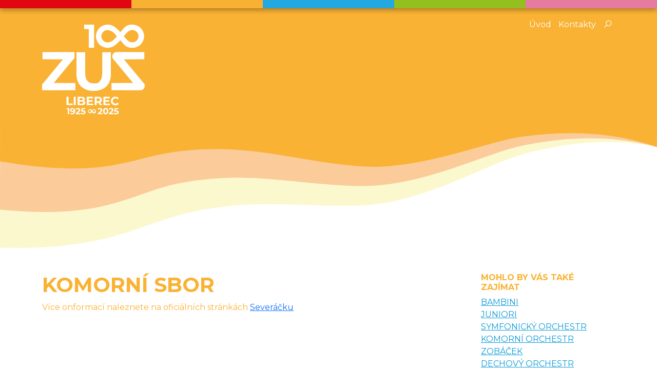

--- FILE ---
content_type: text/html; charset=UTF-8
request_url: http://www.zusliberec.cz/komorni-sbor-stranka-43.html
body_size: 3638
content:
<!doctype html>
<html lang="cs">
	<head>
		<meta charset="utf-8">
		<meta name="viewport" content="width=device-width, initial-scale=1, viewport-fit=cover">
		<link rel="preconnect" href="https://fonts.gstatic.com">
		<link href="https://fonts.googleapis.com/css2?family=Montserrat:wght@400;700&display=swap" rel="stylesheet">
		<link href="css/bootstrap.min.css" rel="stylesheet">
		<link href="css/styles.css?ver=2618010745" rel="stylesheet">
		<link href="css/magnific-popup.css" rel="stylesheet">
		<title>KOMORNÍ SBOR | Základní umělecká škola v Liberci</title>
		<link rel="apple-touch-icon" sizes="180x180" href="apple-touch-icon.png">
		<link rel="icon" type="image/png" sizes="32x32" href="favicon-32x32.png">
		<link rel="icon" type="image/png" sizes="16x16" href="favicon-16x16.png">
		<link rel="manifest" href="site.webmanifest">
		<link rel="mask-icon" href="safari-pinned-tab.svg" color="#5bbad5">
		<meta name="msapplication-TileColor" content="#b91d47">
		<meta name="theme-color" content="#ffffff">
	</head>    <body class="yellow">        
        <header>
            <div class="top-banner">
                <span></span>
                <span></span>
                <span></span>
                <span></span>
                <span></span>
            </div>
            <div class="container pt-3">
							<style>
	.mrk {
        animation: firstAnimation 5s infinite;
    }
	@keyframes firstAnimation {
		0% {
			opacity: 1;
			transform: scaleY(1);
		}
		90% {
			opacity: 1;
			transform: scaleY(1);
		}
		100% {
			opacity: 0;
			transform: scaleY(0.1);
		}
  }
</style>
<div class="d-flex align-items-start justify-content-between">
	<a href="./">				
				<img src="img/logo-zus-100.svg" style="width:200px;margin-top:1rem;" alt="ZUŠ Liberec">
	</a>
	<nav class="nav-main">
		<svg xmlns="http://www.w3.org/2000/svg" viewBox="0 0 32 32" class="hamburger"><path d="M 4 7 L 4 9 L 28 9 L 28 7 Z M 4 15 L 4 17 L 28 17 L 28 15 Z M 4 23 L 4 25 L 28 25 L 28 23 Z"/></svg>
		<div class="top-menu">
			<a href="./" class="">Úvod</a>
			<a href="kontaktni-udaje-stranka-52.html">Kontakty</a>
			<form method="post" action="hledat.html" id="form-hledat" style="display: none;">
				<div class="d-flex">
					<input type="text" name="hledat" class="form-control form-control-sm ms-2" id="hledat" placeholder="Zadejte hledaný výraz ...">
					<button class="btn btn-red" type="submit">Hledat</button>
				</div>			
			</form>
			<a href="#" id="link-hledat"><svg xmlns="http://www.w3.org/2000/svg" viewBox="0 0 32 32"><path d="M 19 3 C 13.488281 3 9 7.488281 9 13 C 9 15.394531 9.839844 17.589844 11.25 19.3125 L 3.28125 27.28125 L 4.71875 28.71875 L 12.6875 20.75 C 14.410156 22.160156 16.605469 23 19 23 C 24.511719 23 29 18.511719 29 13 C 29 7.488281 24.511719 3 19 3 Z M 19 5 C 23.429688 5 27 8.570313 27 13 C 27 17.429688 23.429688 21 19 21 C 14.570313 21 11 17.429688 11 13 C 11 8.570313 14.570313 5 19 5 Z"/></svg></a>                        
		</div>
	</nav>
</div>            </div>

        </header>
        
        <span class="fix-safari"></span>

        <main class="container pb-5 pt-5">
					
					<div class="row">
						<div class="col-md-8 mb-5">
							<h1>KOMORNÍ SBOR</h1>

							<div>
								<p><font color="#f9b233" style="box-sizing: border-box;">V&iacute;ce onformac&iacute; naleznete na ofici&aacute;ln&iacute;ch str&aacute;nk&aacute;ch</font><font color="#212529" style="box-sizing: border-box;">&nbsp;<a href="https://severacek.cz/" style="box-sizing: border-box; color: rgb(13, 110, 253);">Sever&aacute;čku</a></font></p>
							</div>							
													</div>
						<div class="col-md-3 offset-md-1">							
							<h3 class="h3-stranka-right text-uppercase">Mohlo by Vás také zajímat</h3>
<ul class="list-unstyled">
<li><a href="bambini-stranka-30.html" class="link-normal">BAMBINI</a></li><li><a href="juniori-stranka-31.html" class="link-normal">JUNIORI</a></li><li><a href="symfonicky-orchestr-stranka-32.html" class="link-normal">SYMFONICKÝ ORCHESTR</a></li><li><a href="komorni-orchestr-stranka-33.html" class="link-normal">KOMORNÍ ORCHESTR</a></li><li><a href="zobacek-stranka-34.html" class="link-normal">ZOBÁČEK</a></li><li><a href="dechovy-orchestr-stranka-35.html" class="link-normal">DECHOVÝ ORCHESTR</a></li><li><a href="jazzova-pripravka-stranka-36.html" class="link-normal">JAZZOVÁ PŘÍPRAVKA</a></li><li><a href="big-band-stranka-37.html" class="link-normal">BIG BAND</a></li><li><a href="broucci-i-stranka-39.html" class="link-normal">BROUČCI I.</a></li><li><a href="broucci-ii-stranka-40.html" class="link-normal">BROUČCI II.</a></li><li><a href="plaminek-stranka-41.html" class="link-normal">PLAMÍNEK</a></li><li><a href="severacek-koncertni-sbor-stranka-42.html" class="link-normal">SEVERÁČEK - koncertní sbor</a></li><li><a href="dechova-pripravka-stranka-69.html" class="link-normal">DECHOVÁ PŘÍPRAVKA</a></li></ul>
						</div>
					</div>
            
					<img src="img/tradice.svg" class="tradice" alt="Tradice Kvalita Porozumění">
            
        </main>
				
				<footer>
	<div class="container pt-5 pb-5">
		<div class="row">
			<div class="col-md-3">
				<h3>Škola</h3>
				<ul class="list-unstyled">
					<li><a href="o-skole-stranka-2.html">O ŠKOLE</a></li><li><a href="vedeni-skoly-stranka-4.html">VEDENÍ ŠKOLY</a></li><li><a href="zrizovatel-stranka-5.html">ZŘIZOVATEL</a></li><li><a href="gdpr-whistleblowing-stranka-6.html">GDPR + WHISTLEBLOWING</a></li><li><a href="chrastava-detasovane-pracoviste-stranka-61.html">CHRASTAVA - detašované pracoviště</a></li><li><a href="akademie-55-stranka-78.html">AKADEMIE 55+</a></li>				</ul>

				<h3>Učitelé</h3>
				<ul class="list-unstyled">
					<li><a href="seznam-ucitelu-stranka-7.html">SEZNAM UČITELŮ</a></li><li><a href="rozvrhy-ucitelu-2025-2026-stranka-8.html">ROZVRHY UČITELŮ 2025/2026</a></li><li><a href="rozvrhy-vytvarneho-oboru-stranka-57.html">ROZVRHY VÝTVARNÉHO OBORU</a></li><li><a href="rozvrhy-literarne-dramatickeho-oboru-stranka-58.html">ROZVRHY LITERÁRNĚ DRAMATICKÉHO OBORU</a></li><li><a href="rozvrhy-tanecniho-oboru-stranka-59.html">ROZVRHY TANEČNÍHO OBORU</a></li><li><a href="rozvrhy-souboru-sboru-a-nauk-stranka-60.html">ROZVRHY SOUBORŮ, SBORŮ A NAUK</a></li>				</ul>

				<h3>Dokumenty</h3>
				<ul class="list-unstyled">
					<li><a href="sablony-zus-i-stranka-10.html">ŠABLONY ZUŠ I</a></li><li><a href="informace-pro-verejnost-stranka-11.html">INFORMACE PRO VEŘEJNOST</a></li><li><a href="skolni-rad-stranka-12.html">ŠKOLNÍ ŘÁD</a></li><li><a href="organizacni-rad-stranka-13.html">ORGANIZAČNÍ ŘÁD</a></li><li><a href="zrizovaci-listina-stranka-14.html">ZŘIZOVACÍ LISTINA</a></li><li><a href="skolni-vzdelavaci-program-stranka-15.html">ŠKOLNÍ VZDĚLÁVACÍ PROGRAM</a></li><li><a href="vyrocni-zprava-stranka-16.html">VÝROČNÍ ZPRÁVA</a></li><li><a href="ucetni-zaverky-stranka-17.html">ÚČETNÍ ZÁVĚRKY</a></li><li><a href="organizace-skolniho-roku-stranka-19.html">ORGANIZACE ŠKOLNÍHO ROKU</a></li><li><a href="rada-skoly-stranka-79.html">RADA ŠKOLY </a></li>				</ul>
			</div>
			<div class="col-md-3">
				<h3>Pro rodiče</h3>
				<ul class="list-unstyled">
					<li><a href="tiskopisy-stranka-18.html">TISKOPISY</a></li><li><a href="zakovska-knizka-stranka-20.html">ŽÁKOVSKÁ KNÍŽKA</a></li><li><a href="uplata-za-vzdelavani-skolne-stranka-22.html">ÚPLATA ZA VZDĚLÁVÁNÍ (ŠKOLNÉ)</a></li><li><a href="zapis-zaku-stranka-23.html">ZÁPIS ŽÁKŮ</a></li><li><a href="dopravni-situace-stranka-66.html">DOPRAVNÍ SITUACE</a></li><li><a href="den-otevrenych-dveri-stranka-75.html">DEN OTEVŘENÝCH DVEŘÍ</a></li><li><a href="zus-bus-stranka-76.html">ZUŠ-BUS</a></li><li><a href="muzikal-100-let-stranka-77.html">Muzikál 100 let</a></li>				</ul>

				<h3>Rodičovská sdružení</h3>
				<ul class="list-unstyled">
					<li><a href="kps-stranka-26.html">KPS</a></li><li><a href="spdo-stranka-27.html">SPDO</a></li><li><a href="srps-zus-stranka-64.html">SRPŠ ZUŠ</a></li>				</ul>

				<h3>Akce školy a soutěže</h3>
				<ul class="list-unstyled">
					<li><a href="kalendar-akci-2025-2026-stranka-28.html">KALENDÁŘ AKCÍ 2025-2026</a></li><li><a href="vysledky-soutezi-stranka-29.html">VÝSLEDKY SOUTĚŽÍ</a></li>				</ul>
			</div>
			<div class="col-md-3">
				<h3>Soubory</h3>
				<ul class="list-unstyled">
					<li><a href="bambini-stranka-30.html">BAMBINI</a></li><li><a href="juniori-stranka-31.html">JUNIORI</a></li><li><a href="symfonicky-orchestr-stranka-32.html">SYMFONICKÝ ORCHESTR</a></li><li><a href="komorni-orchestr-stranka-33.html">KOMORNÍ ORCHESTR</a></li><li><a href="zobacek-stranka-34.html">ZOBÁČEK</a></li><li><a href="dechovy-orchestr-stranka-35.html">DECHOVÝ ORCHESTR</a></li><li><a href="jazzova-pripravka-stranka-36.html">JAZZOVÁ PŘÍPRAVKA</a></li><li><a href="big-band-stranka-37.html">BIG BAND</a></li><li><a href="broucci-i-stranka-39.html">BROUČCI I.</a></li><li><a href="broucci-ii-stranka-40.html">BROUČCI II.</a></li><li><a href="plaminek-stranka-41.html">PLAMÍNEK</a></li><li><a href="severacek-koncertni-sbor-stranka-42.html">SEVERÁČEK - koncertní sbor</a></li><li><a href="komorni-sbor-stranka-43.html">KOMORNÍ SBOR</a></li><li><a href="dechova-pripravka-stranka-69.html">DECHOVÁ PŘÍPRAVKA</a></li>				</ul>
			</div>
			<div class="col-md-3">
				<h3>Umělecké obory</h3>
				<ul class="list-unstyled">
					<li><a href="umelecke-obory-stranka-47.html">UMĚLECKÉ OBORY</a></li>				</ul>
				<h3>Fotogalerie</h3>
				<ul class="list-unstyled">
					<li><a href="fotografie-video-stranka-63.html">FOTOGRAFIE + VIDEO</a></li><li><a href="360-fotografie-skoly-stranka-67.html">360° FOTOGRAFIE ŠKOLY</a></li><li><a href="video-prezentace-stranka-68.html">VIDEO PREZENTACE</a></li>				</ul>
				<h3>Kontakt</h3>
				<ul class="list-unstyled">
					<li><a href="kontaktni-udaje-stranka-52.html">KONTAKTNÍ ÚDAJE</a></li><li><a href="kde-nas-najdete-stranka-53.html">KDE NÁS NAJDETE</a></li><li><a href="odkazy-stranka-54.html">ODKAZY</a></li>				</ul>
			</div>
		</div>
	</div>
	<div class="bottom-banner">
		<span></span>
		<span></span>
		<span></span>
		<span></span>
		<span></span>
	</div>
</footer>

<script src="js/jquery-3.6.0.min.js"></script>
<script src="js/bootstrap.bundle.min.js"></script>
<script>
		$('#toggle').click(function(event){
				event.preventDefault();
				$('body').toggleClass('scrolled');
		});
		$('#link-hledat').click(function(event){
				event.preventDefault();
			 $('#form-hledat').toggle(300); 
		});
		$('.hamburger').click(function(event){
				event.preventDefault();
			 $('.top-menu').toggleClass('open'); 
		});

</script>

    </body>
</html>


--- FILE ---
content_type: text/css
request_url: http://www.zusliberec.cz/css/styles.css?ver=2618010745
body_size: 2989
content:
body {
  font-family: 'Montserrat', sans-serif;
  display: flex;
  flex-direction: column;
  min-height: 100vh;
}
body.blue header,
body.red header,
body.yellow header,
body.green header,
body.pink header {
  padding-bottom: 16rem;
}
body.blue footer,
body.red footer,
body.yellow footer,
body.green footer,
body.pink footer {
  padding-top: 16rem;
}
@media (max-width: 767px) {
  body.blue header,
  body.red header,
  body.yellow header,
  body.green header,
  body.pink header {
    padding-bottom: 6rem;
  }
  body.blue footer,
  body.red footer,
  body.yellow footer,
  body.green footer,
  body.pink footer {
    padding-top: 4rem;
  }
}
footer h3 {
  font-size: 1rem;
  font-weight: 700;
  text-transform: uppercase;
  color: #23a9e0;
}
footer ul li a {
  font-size: 0.875rem;
  text-decoration: none;
  color: #49b6e5;
}
footer ul li a:hover {
  text-decoration: underline;
  color: #23a9e0;
}
body.blue footer h3,
body.red footer h3,
body.yellow footer h3,
body.green footer h3,
body.pink footer h3 {
  color: #fff;
}
body.blue footer ul li a,
body.red footer ul li a,
body.yellow footer ul li a,
body.green footer ul li a,
body.pink footer ul li a {
  color: rgba(255, 255, 255, 0.85);
}
body.blue footer ul li a:hover,
body.red footer ul li a:hover,
body.yellow footer ul li a:hover,
body.green footer ul li a:hover,
body.pink footer ul li a:hover {
  color: #ffffff;
}
@media (max-width: 767px) {
  header {
    padding-bottom: 10rem;
  }
  footer {
    padding-top: 10rem;
  }
}
.fix-safari {
  display: none;
}
@media not all and (min-resolution: 0.001dpcm) {
  .fix-safari {
    display: block;
    height: 1px;
    margin-top: -1px;
    background: #fff;
  }
}
main {
  flex-grow: 1;
}
.logo {
  width: 150px;
  height: auto;
}
.logo .st0 {
  fill: #E5332A;
  transition: all 0.6s;
}
.logo .st1 {
  fill: #1D1D1B;
  transition: all 0.3s;
}
.scrolled .logo .st0,
.scrolled .logo .st1 {
  fill: #fff;
}
.top-banner {
  height: 1rem;
  display: flex;
  box-shadow: 0 4px 10px rgba(0, 0, 0, 0.3);
}
.bottom-banner {
  height: 2rem;
  display: flex;
  box-shadow: 0 -4px 10px rgba(0, 0, 0, 0.3);
}
.top-banner span,
.bottom-banner span {
  width: 20%;
}
.top-banner span:nth-child(1),
.bottom-banner span:nth-child(1) {
  background: #E20613;
}
.top-banner span:nth-child(2),
.bottom-banner span:nth-child(2) {
  background: #F8B133;
}
.top-banner span:nth-child(3),
.bottom-banner span:nth-child(3) {
  background: #23A8E0;
}
.top-banner span:nth-child(4),
.bottom-banner span:nth-child(4) {
  background: #93C01F;
}
.top-banner span:nth-child(5),
.bottom-banner span:nth-child(5) {
  background: #E67BA2;
}
.nav-main {
  display: flex;
  align-items: center;
  min-height: 31px;
}
.nav-main a {
  color: #009fe3;
  text-decoration: none;
  padding-left: 0.3125rem;
  padding-right: 0.3125rem;
  white-space: nowrap;
}
.nav-main a:hover,
.nav-main a:focus {
  color: #007bb0;
  text-decoration: underline;
}
.nav-main a svg,
.link-normal svg {
  width: 1.125rem;
  height: 1.125rem;
  margin-top: -3px;
}
.nav-main a svg path,
.hamburger path {
  fill: #009fe3;
}
.nav-main a:hover svg path,
.nav-main a:focus svg path,
.hamburger:hover path {
  fill: #007bb0;
}
.nav-main a.lang {
  display: inline-block;
  font-size: 0.75rem;
  border-radius: 50%;
  border: 1px solid #009fe3;
  width: 1.5rem;
  height: 1.5rem;
  line-height: 1.4rem;
  padding: 0;
  text-align: center;
  margin-left: 0.25rem;
  flex-shrink: 0;
}
.nav-main a.lang:hover {
  text-decoration: none;
  background: #007bb0;
  color: #fff;
  border-color: #007bb0;
}
.nav-main .form-control {
  border-color: #009fe3;
}
.hamburger {
  display: none;
  margin-right: 0.5rem;
  margin-top: 0;
  width: 1.5rem;
  height: 1.5rem;
  cursor: pointer;
}
@media (max-width: 767px) {
  .hamburger {
    display: block;
  }
  .top-menu {
    display: none;
  }
  .nav-main {
    flex-direction: column;
    align-items: flex-end;
  }
  .top-menu.open {
    display: flex;
    flex-direction: column;
    align-items: flex-end;
    background: rgba(0, 0, 0, 0.7);
    padding: 0.75rem;
    position: absolute;
    top: 4rem;
  }
}
/* blue motive */
body.blue header {
  background-color: #23a9e0;
  background-image: url(../img/header-blue.svg);
  background-repeat: no-repeat;
  background-position: 50% 100%;
  background-size: 100% auto;
}
body.blue footer {
  background-color: #23a9e0;
  background-image: url(../img/footer-blue.svg);
  background-repeat: no-repeat;
  background-position: 50% 0;
  background-size: 100% auto;
  color: #fff;
}
body.blue .nav-main a.lang:hover {
  color: #23a9e0;
  background-color: #fff;
}
body main h1,
body.blue main h1,
body.blue .h3-novinka,
body.blue .h3-stranka-right {
  color: #23a9e0;
}
/* photo motive */
body.red.photo header {
  background-color: #23a9e0;
  background-image: url(../img/header-red-photo.svg), linear-gradient(180deg, rgba(0, 0, 0, 0.65) 0%, rgba(0, 0, 0, 0) 80%), url(../img/sbor2025.jpg);
  background-repeat: no-repeat, no-repeat, no-repeat;
  background-position: 50% 100%, 0 0, center 100%;
  background-size: 100% auto, cover, cover;
  min-height: 760px;
  max-height: 100vh;
}
@media (max-width: 768px) {
  body.red.photo header {
    background-image: url(../img/header-red-photo.svg), linear-gradient(180deg, rgba(0, 0, 0, 0.65) 0%, rgba(0, 0, 0, 0) 80%), url(../img/sbor2025mobile.jpg);
  }
}
/* red motive */
body.red header {
  background-color: #e30613;
  background-image: url(../img/header-red.svg);
  background-repeat: no-repeat;
  background-position: center bottom;
  background-size: 100% auto;
}
body.red footer {
  background-color: #e30613;
  background-image: url(../img/footer-red.svg);
  background-repeat: no-repeat;
  background-position: 50% 0;
  background-size: 100% auto;
  color: #fff;
}
body.red .nav-main a.lang:hover {
  color: #e30613;
  background-color: #fff;
}
body.red main h1,
body.red .h3-novinka,
body.red .h3-stranka-right {
  color: #e30613;
}
/* yellow motive */
body.yellow header {
  background-color: #f9b233;
  background-image: url(../img/header-yellow.svg);
  background-repeat: no-repeat;
  background-position: 50% 100%;
  background-size: 100% auto;
}
body.yellow footer {
  background-color: #f9b233;
  background-image: url(../img/footer-yellow.svg);
  background-repeat: no-repeat;
  background-position: 50% 0;
  background-size: 100% auto;
  color: #fff;
}
body.yellow .nav-main a.lang:hover {
  color: #f9b233;
  background-color: #fff;
}
body.yellow main h1,
body.yellow .h3-novinka,
body.yellow .h3-stranka-right {
  color: #f9b233;
}
/* green motive */
body.green header {
  background-color: #95c11f;
  background-image: url(../img/header-green.svg);
  background-repeat: no-repeat;
  background-position: 50% 100%;
  background-size: 100% auto;
}
body.green footer {
  background-color: #95c11f;
  background-image: url(../img/footer-green.svg);
  background-repeat: no-repeat;
  background-position: 50% 0;
  background-size: 100% auto;
  color: #fff;
}
body.green .nav-main a.lang:hover {
  color: #95c11f;
  background-color: #fff;
}
body.green main h1,
body.green .h3-novinka,
body.green .h3-stranka-right {
  color: #95c11f;
}
/* pink motive */
body.pink header {
  background-color: #e77ba3;
  background-image: url(../img/header-pink.svg);
  background-repeat: no-repeat;
  background-position: 50% 100%;
  background-size: 100% auto;
}
body.pink.photo-tanecni header {
  background-image: url(../img/header-pink-photo.svg), linear-gradient(180deg, rgba(0, 0, 0, 0.65) 0%, rgba(0, 0, 0, 0) 80%), url(../img/photo_bg_tanecni.jpg);
  background-repeat: no-repeat, no-repeat, no-repeat;
  background-position: 50% 100%, 0 0, center 100%;
  background-size: 100% auto, cover, cover;
  min-height: 760px;
  max-height: 100vh;
}
body.pink footer {
  background-color: #e77ba3;
  background-image: url(../img/footer-pink.svg);
  background-repeat: no-repeat;
  background-position: 50% 0;
  background-size: 100% auto;
  color: #fff;
}
body.pink .nav-main a.lang:hover {
  color: #e77ba3;
  background-color: #fff;
}
body.pink main h1,
body.pink .h3-novinka,
body.pink .h3-stranka-right {
  color: #e77ba3;
}
/* common parts */
body.blue .logo .st0,
body.blue .logo .st1,
body.red .logo .st0,
body.red .logo .st1,
body.yellow .logo .st0,
body.yellow .logo .st1,
body.green .logo .st0,
body.green .logo .st1,
body.pink .logo .st0,
body.pink .logo .st1 {
  fill: #fff;
}
body.blue .nav-main a,
body.red .nav-main a,
body.yellow .nav-main a,
body.green .nav-main a,
body.pink .nav-main a {
  color: #fff;
}
body.blue .nav-main a svg path,
body.red .nav-main a svg path,
body.yellow .nav-main a svg path,
body.green .nav-main a svg path,
body.pink .nav-main a svg path,
body.blue .hamburger path,
body.red .hamburger path,
body.yellow .hamburger path,
body.green .hamburger path,
body.pink .hamburger path {
  fill: #fff;
}
body.blue .nav-main a.lang,
body.red .nav-main a.lang,
body.yellow .nav-main a.lang,
body.green .nav-main a.lang,
body.pink .nav-main a.lang {
  border-color: #fff;
}
main h1,
.h3-novinka {
  font-weight: 700;
}
.tradice {
  display: block;
  margin: 4rem auto 1rem;
  max-width: 660px;
  width: 100%;
  height: auto;
}
.matice {
  display: flex;
  max-width: 880px;
  margin: 0 auto 4rem auto;
  flex-wrap: wrap;
}
.matice > a {
  display: inline-flex;
  padding: 2rem;
  width: calc(33% - 1rem);
  text-align: center;
  color: #fff;
  font-weight: 700;
  text-decoration: none;
  margin: 0.5rem;
  border-radius: 0.5rem;
  font-size: 1.25rem;
  text-transform: uppercase;
  transition: all 0.3s;
  align-items: center;
  justify-content: center;
}
.matice > a:hover {
  transform: scale(1.1);
  box-shadow: 0 5px 20px rgba(0, 0, 0, 0.3);
}
.matice > a:nth-child(1),
tbody tr:nth-child(1) .matice-badge {
  background: #e20613;
  background: #e30613;
}
.matice > a:nth-child(2),
tbody tr:nth-child(2) .matice-badge {
  background: #f9b233;
  background: #ec6568;
}
.matice > a:nth-child(3),
tbody tr:nth-child(3) .matice-badge {
  background: #e77ba3;
  background: #f29699;
}
.matice > a:nth-child(4),
tbody tr:nth-child(4) .matice-badge {
  background: #be1622;
  background: #046d9b;
}
.matice > a:nth-child(5),
tbody tr:nth-child(5) .matice-badge {
  background: #95c11f;
  background: #0799d9;
}
.matice > a:nth-child(6),
tbody tr:nth-child(6) .matice-badge {
  background: #f39200;
  background: #23a8e0;
}
.matice > a:nth-child(7),
tbody tr:nth-child(7) .matice-badge {
  background: #009fe3;
  background: #dd920b;
}
.matice > a:nth-child(8),
tbody tr:nth-child(8) .matice-badge {
  background: #dedc00;
  background: #f9b233;
}
.matice > a:nth-child(9),
tbody tr:nth-child(9) .matice-badge {
  background: #878787;
  background: #ffc459;
}
@media (max-width: 767px) {
  .matice {
    margin-top: 2rem;
  }
  .matice > a {
    width: 100%;
    font-size: 1rem;
    padding: 0.5rem;
  }
}
@media (min-width: 768px) and (max-width: 991px) {
  .matice {
    margin-top: 3rem;
  }
  .matice > a {
    font-size: 1rem;
  }
}
.header-tradice {
  font-size: 4rem;
  font-weight: 700;
  color: #fff;
  text-transform: uppercase;
  line-height: 1.2;
  margin: auto;
  width: 600px;
  margin-top: 3rem;
  display: none;
}
body.red.photo .header-tradice {
  display: block;
}
.img-news {
  border-top-left-radius: 0.5rem;
  border-top-right-radius: 0.5rem;
  margin-bottom: 0.75rem;
}
.h2-news {
  font-size: 1.5rem;
  font-weight: 700;
  position: relative;
}
.h2-news span {
  position: absolute;
  right: 0;
  bottom: 100%;
  margin-bottom: 0.75rem;
  color: #fff;
  font-size: 1rem;
  padding: 0.5rem 0.75rem;
}
.news-red {
  background: #e30613;
}
.news-blue {
  background: #0799d9;
}
.news-yellow {
  background: #f8b133;
}
.news-green {
  background: #93c01f;
}
.news-pink {
  background: #e77ba3;
}
.btn-red,
.btn-blue,
.btn-yellow,
.btn-green,
.btn-pink,
.btn-red:hover,
.btn-blue:hover,
.btn-yellow:hover,
.btn-green:hover,
.btn-pink:hover,
.btn-red:focus,
.btn-blue:focus,
.btn-yellow:focus,
.btn-green:focus,
.btn-pink:focus {
  color: #fff;
  border-color: transparent;
}
.btn-red {
  background: #e30613;
}
.btn-red:hover,
.btn-red:focus {
  background: #b1050f;
}
.btn-blue {
  background: #0799d9;
}
.btn-blue:hover,
.btn-blue:focus {
  background: #0576a8;
}
.btn-yellow {
  background: #f8b133;
}
.btn-yellow:hover,
.btn-yellow:focus {
  background: #f09c08;
}
.btn-green {
  background: #93c01f;
}
.btn-green:hover,
.btn-green:focus {
  background: #719418;
}
.btn-pink {
  background: #e77ba3;
}
.btn-pink:hover,
.btn-pink:focus {
  background: #df5085;
}
.btn-outline-danger:hover,
.btn-outline-danger:focus {
  background-color: #e30613;
  border-color: #e30613;
  color: #fff;
}
.preview-text {
  font-size: 1.125rem;
  margin-bottom: 2rem;
  margin-top: 1rem;
}
.preview-text .preview-date {
  color: #fff;
  display: inline-block;
  padding: 2px 6px;
  margin-right: 0.5rem;
}
.novinka-right .h2-news {
  font-size: 1.25rem;
}
.novinka-right p {
  font-size: 0.9rem;
}
.toast {
  background-color: rgba(0, 0, 0, 0.85);
  color: #fff;
}
.toast .btn-close {
  background-image: url("data:image/svg+xml,%3csvg xmlns='http://www.w3.org/2000/svg' viewBox='0 0 32 32'%3e%3cpath fill='%23fff' d='M 7.21875 5.78125 L 5.78125 7.21875 L 14.5625 16 L 5.78125 24.78125 L 7.21875 26.21875 L 16 17.4375 L 24.78125 26.21875 L 26.21875 24.78125 L 17.4375 16 L 26.21875 7.21875 L 24.78125 5.78125 L 16 14.5625 Z'/%3e%3c/svg%3e");
  background-size: 1rem 1rem;
  opacity: 0.8;
}
.h3-stranka-right {
  font-weight: 700;
  font-size: 1rem;
}
.link-normal,
.nav-link {
  color: #0799d9;
}
.link-normal:hover,
.link-normal:focus,
.nav-link:hover,
.nav-link:focus {
  color: #045376;
}
.nav-kalendar .nav-link {
  padding: 0.5rem 0.4rem;
}
.foto-link {
  color: #fff;
}
.foto-link img {
  transition: 0.3s all;
}
.foto-link:hover img {
  opacity: 0.7;
  box-shadow: 0 4px 16px rgba(0, 0, 0, 0.4);
}
.foto-link:hover .news-red {
  background-color: #b50009;
}
.foto-link .h2-news span {
  left: 0;
}
.foto-link .img-news {
  max-height: 200px;
  object-fit: cover;
  width: 100%;
}
.img-galerie {
  max-width: 200px;
  max-height: 200px;
  margin: 0.5rem;
  border: 5px solid #fff;
  box-shadow: 0 4px 16px rgba(0, 0, 0, 0.3);
}


--- FILE ---
content_type: image/svg+xml
request_url: http://www.zusliberec.cz/img/tradice.svg
body_size: 6257
content:
<?xml version="1.0" encoding="UTF-8"?>
<svg id="Vrstva_1" xmlns="http://www.w3.org/2000/svg" width="173.2mm" height="70.3mm" version="1.1" viewBox="0 0 490.9 199.3">
  <!-- Generator: Adobe Illustrator 29.1.0, SVG Export Plug-In . SVG Version: 2.1.0 Build 142)  -->
  <defs>
    <style>
      .st0 {
        fill: #23a9e0;
      }

      .st1 {
        fill: #b59759;
      }

      .st2 {
        fill: #e30613;
      }

      .st3 {
        fill: #f9b233;
      }
    </style>
  </defs>
  <g>
    <path class="st0" d="M32,0v47.6h345.7V0H32ZM111.5,15.7h-9.4v24h-6.8V15.7h-9.5v-5.6h25.7v5.6ZM134,39.6l-5.7-8.2h-6.3v8.2h-6.8V10.1h12.8c2.6,0,4.9.4,6.8,1.3,1.9.9,3.4,2.1,4.5,3.7,1,1.6,1.6,3.5,1.6,5.7s-.5,4.1-1.6,5.7c-1.1,1.6-2.5,2.8-4.5,3.6l6.6,9.5h-7.3ZM168.2,39.6l-2.6-6.3h-13.7l-2.6,6.3h-7l13.2-29.5h6.8l13.2,29.5h-7.2ZM206.2,32.6c-1.4,2.2-3.3,3.9-5.7,5.2-2.5,1.2-5.3,1.8-8.5,1.8h-13.4V10.1h13.4c3.2,0,6,.6,8.5,1.8,2.5,1.2,4.4,3,5.7,5.2,1.4,2.2,2.1,4.8,2.1,7.8s-.7,5.5-2.1,7.8ZM220.2,39.6h-6.8V10.1h6.8v29.5ZM233.5,29.8c.8,1.4,1.9,2.6,3.3,3.4,1.4.8,3.1,1.2,4.9,1.2,2.9,0,5.4-1.2,7.4-3.5l4.4,4.1c-1.4,1.7-3.2,3-5.2,3.9-2.1.9-4.4,1.3-7,1.3s-5.7-.6-8.2-2-4.3-3.1-5.7-5.5c-1.4-2.3-2.1-4.9-2.1-7.9s.7-5.5,2.1-7.9,3.3-4.1,5.7-5.4,5.2-2,8.2-2,4.9.5,6.9,1.4c2.1.9,3.8,2.2,5.2,3.9l-4.4,4c-2-2.3-4.5-3.5-7.4-3.5s-3.5.4-4.9,1.2c-1.4.8-2.5,1.9-3.3,3.4-.8,1.4-1.2,3.1-1.2,4.9s.4,3.5,1.2,4.9ZM281,39.6h-22.9V10.1h22.3v5.5h-15.5v6.4h13.7v5.3h-13.7v6.8h16.1v5.5Z"/>
    <path class="st0" d="M132.2,24.6c-1.1.9-2.6,1.3-4.7,1.3h-5.6v-10.3h5.6c2.1,0,3.6.5,4.7,1.3,1.1.9,1.6,2.2,1.6,3.8s-.5,2.9-1.6,3.8Z"/>
    <path class="st0" d="M154.1,28.1l4.7-11.3,4.7,11.3h-9.4Z"/>
    <path class="st0" d="M198.7,31.5c-1.8,1.6-4.1,2.5-7.1,2.5h-6.2V15.7h6.2c3,0,5.3.8,7.1,2.5,1.8,1.6,2.6,3.9,2.6,6.7s-.9,5-2.6,6.7Z"/>
  </g>
  <g>
    <path class="st2" d="M69.4,101.1v47.6h345.7v-47.6H69.4ZM331.3,102.5l3.7,3.2,3.7-3.2h4.8l-5.6,6.1h-5.8l-5.6-6.1h4.8ZM113.1,127.3c-1,1.6-2.5,2.8-4.5,3.7-1.9.9-4.2,1.3-6.8,1.3h-6v8.1h-6.8v-29.5h12.8c2.6,0,4.9.4,6.8,1.3,1.9.9,3.4,2.1,4.5,3.7,1,1.6,1.6,3.5,1.6,5.7s-.5,4.1-1.6,5.7ZM148.3,133.5c-1.4,2.3-3.3,4.1-5.8,5.5-2.4,1.3-5.2,2-8.3,2s-5.8-.7-8.3-2c-2.5-1.3-4.4-3.1-5.8-5.5-1.4-2.3-2.1-4.9-2.1-7.8s.7-5.5,2.1-7.8c1.4-2.3,3.3-4.1,5.8-5.5,2.5-1.3,5.2-2,8.3-2s5.8.7,8.3,2c2.5,1.3,4.4,3.1,5.8,5.5,1.4,2.3,2.1,4.9,2.1,7.8s-.7,5.5-2.1,7.8ZM174.4,140.5l-5.7-8.2h-6.3v8.2h-6.8v-29.5h12.8c2.6,0,4.9.4,6.8,1.3,1.9.9,3.4,2.1,4.5,3.7,1,1.6,1.6,3.5,1.6,5.7s-.5,4.1-1.6,5.7c-1.1,1.6-2.6,2.8-4.5,3.7l6.6,9.5h-7.3ZM215,133.5c-1.4,2.3-3.3,4.1-5.8,5.5-2.5,1.3-5.2,2-8.3,2s-5.8-.7-8.3-2c-2.5-1.3-4.4-3.1-5.8-5.5-1.4-2.3-2.1-4.9-2.1-7.8s.7-5.5,2.1-7.8c1.4-2.3,3.3-4.1,5.8-5.5,2.5-1.3,5.2-2,8.3-2s5.8.7,8.3,2,4.4,3.1,5.8,5.5c1.4,2.3,2.1,4.9,2.1,7.8s-.7,5.5-2.1,7.8ZM245.8,140.5h-25.8v-4.4l16.2-19.5h-15.9v-5.6h24.9v4.4l-16.2,19.5h16.8v5.6ZM276.8,127.5c0,4.3-1.2,7.7-3.5,10-2.4,2.3-5.6,3.5-9.9,3.5s-7.5-1.2-9.9-3.5c-2.4-2.3-3.5-5.7-3.5-10v-16.5h6.8v16.3c0,5.3,2.2,7.9,6.6,7.9s3.8-.6,4.9-1.9c1.1-1.3,1.7-3.3,1.7-6v-16.3h6.8v16.5ZM310.4,140.5v-17.7s-8.7,14.6-8.7,14.6h-3.1l-8.7-14.2v17.3h-6.4v-29.5h5.7l11.1,18.4,10.9-18.4h5.6v29.5c0,0-6.3,0-6.3,0ZM346.7,140.5h-22.9v-29.5h22.3v5.5h-15.5v6.4h13.7v5.3h-13.7v6.8h16.1v5.5ZM379.2,140.5h-5.6l-14.7-17.9v17.9h-6.8v-29.5h5.7l14.7,17.9v-17.9h6.8v29.5ZM393,140.5h-6.8v-29.5h6.8v29.5ZM390.9,108.5h-5.2l5.7-6.1h7.1l-7.6,6.1Z"/>
    <path class="st2" d="M106.2,125.4c-1.1.9-2.6,1.3-4.7,1.3h-5.6v-10.3h5.6c2.1,0,3.6.5,4.7,1.3,1.1.9,1.6,2.2,1.6,3.8s-.5,2.9-1.6,3.8Z"/>
    <path class="st2" d="M142.3,130.6c-.8,1.4-1.9,2.5-3.3,3.3s-3,1.2-4.7,1.2-3.3-.4-4.7-1.2c-1.4-.8-2.5-1.9-3.3-3.3-.8-1.4-1.2-3.1-1.2-4.9s.4-3.5,1.2-4.9c.8-1.4,1.9-2.6,3.3-3.4,1.4-.8,3-1.2,4.7-1.2s3.3.4,4.7,1.2,2.5,1.9,3.3,3.4c.8,1.4,1.2,3.1,1.2,4.9s-.4,3.5-1.2,4.9Z"/>
    <path class="st2" d="M172.7,125.5c-1.1.9-2.6,1.4-4.7,1.4h-5.6v-10.3h5.6c2,0,3.6.5,4.7,1.3,1.1.9,1.6,2.2,1.6,3.8s-.5,2.9-1.6,3.8Z"/>
    <path class="st2" d="M209,130.6c-.8,1.4-1.9,2.5-3.3,3.3-1.4.8-3,1.2-4.7,1.2s-3.3-.4-4.7-1.2c-1.4-.8-2.5-1.9-3.3-3.3-.8-1.4-1.2-3.1-1.2-4.9s.4-3.5,1.2-4.9c.8-1.4,1.9-2.6,3.3-3.4,1.4-.8,3-1.2,4.7-1.2s3.3.4,4.7,1.2c1.4.8,2.5,1.9,3.3,3.4.8,1.4,1.2,3.1,1.2,4.9s-.4,3.5-1.2,4.9Z"/>
  </g>
  <g>
    <path class="st3" d="M0,50.6v47.6h345.7v-47.6H0ZM127.5,90.2l-12.2-28.2-11,11.8,13,16.4h-8l-9.5-11.6-4,4.1v7.5h-6.8v-29.5h6.8v13.8l13.1-13.8h13.2l9,21.1,9.1-21.1h6.8l-12.8,29.5h-6.8ZM170.6,90.2l-2.6-6.3h-13.7l-2.6,6.3h-7l13.2-29.5h6.8l13.2,29.5h-7.2ZM202.5,90.2h-21.7v-29.5h6.8v24h14.8v5.6ZM213.2,90.2h-6.8v-29.5h6.8v29.5ZM233.1,90.2h-6.8v-24h-9.5v-5.6h25.7v5.6h-9.5v24ZM266.8,90.2l-2.6-6.3h-13.7l-2.6,6.3h-7l13.2-29.5h6.8l13.2,29.5h-7.2Z"/>
    <path class="st3" d="M156.4,78.7l4.7-11.3,4.7,11.3h-9.4Z"/>
    <path class="st3" d="M252.7,78.7l4.7-11.3,4.7,11.3h-9.4Z"/>
  </g>
  <g>
    <path class="st1" d="M145.2,151.7v47.6h345.7v-47.6H145.2ZM198.4,191.1h-5.6l-14.7-17.9v17.9h-6.8v-29.5h5.7l14.7,17.9v-17.9h6.8v29.5ZM227.5,191.1l-2.6-6.3h-13.7l-2.6,6.3h-7l13.2-29.5h6.8l13.2,29.5h-7.2ZM256.5,191.1l-5.7-8.2h-6.3v8.2h-6.8v-29.5h12.8c2.6,0,4.9.4,6.8,1.3s3.4,2.1,4.5,3.7c1,1.6,1.6,3.5,1.6,5.7s-.5,4.1-1.6,5.7c-1,1.6-2.5,2.8-4.5,3.7l6.6,9.5h-7.3ZM297.1,184.1c-1.4,2.3-3.3,4.1-5.8,5.5s-5.2,2-8.3,2-5.8-.7-8.3-2-4.4-3.1-5.8-5.5c-1.4-2.3-2.1-4.9-2.1-7.8s.7-5.5,2.1-7.8c1.4-2.3,3.3-4.1,5.8-5.5s5.2-2,8.3-2,5.8.7,8.3,2,4.4,3.1,5.8,5.5c1.4,2.3,2.1,4.9,2.1,7.8s-.7,5.5-2.1,7.8ZM328,191.1h-25.8v-4.4l16.2-19.5h-15.9v-5.6h24.8v4.4l-16.2,19.5h16.8v5.6ZM355.3,191.1h-22.9v-29.5h22.3v5.5h-15.5v6.4h13.7v5.3h-13.7v6.8h16.1v5.5ZM387.8,191.1h-5.6l-14.7-17.9v17.9h-6.8v-29.5h5.7l14.7,17.9v-17.9h6.8v29.5ZM401.6,191.1h-6.8v-29.5h6.8v29.5ZM435.7,191.1h-5.6l-14.7-17.9v17.9h-6.8v-29.5h5.7l14.7,17.9v-17.9h6.8v29.5ZM456.9,180.6v10.5h-6.8v-10.6l-11.4-19h7.3l7.9,13.1,7.9-13.1h6.7l-11.5,19.1Z"/>
    <path class="st1" d="M213.3,179.5l4.7-11.3,4.7,11.3h-9.4Z"/>
    <path class="st1" d="M254.8,176c-1.1.9-2.6,1.3-4.7,1.3h-5.6v-10.3h5.6c2.1,0,3.6.5,4.7,1.3,1.1.9,1.6,2.2,1.6,3.8s-.5,2.9-1.6,3.8Z"/>
    <path class="st1" d="M291.1,181.2c-.8,1.4-1.9,2.5-3.3,3.3-1.4.8-3,1.2-4.7,1.2s-3.3-.4-4.7-1.2c-1.4-.8-2.5-1.9-3.3-3.3-.8-1.4-1.2-3.1-1.2-4.9s.4-3.5,1.2-4.9c.8-1.4,1.9-2.5,3.3-3.4,1.4-.8,3-1.2,4.7-1.2s3.3.4,4.7,1.2c1.4.8,2.5,1.9,3.3,3.4.8,1.4,1.2,3.1,1.2,4.9s-.4,3.5-1.2,4.9Z"/>
  </g>
</svg>

--- FILE ---
content_type: image/svg+xml
request_url: http://www.zusliberec.cz/img/footer-yellow.svg
body_size: 1181
content:
<?xml version="1.0" encoding="utf-8"?>
<!-- Generator: Adobe Illustrator 25.2.1, SVG Export Plug-In . SVG Version: 6.00 Build 0)  -->
<svg version="1.1" id="Vrstva_1" xmlns="http://www.w3.org/2000/svg" xmlns:xlink="http://www.w3.org/1999/xlink" x="0px" y="0px"
	 width="1943.3px" height="347.6px" viewBox="0 0 1943.3 347.6" style="enable-background:new 0 0 1943.3 347.6;"
	 xml:space="preserve">
<style type="text/css">
	.st0{fill:#FFFFFF;}
	.st1{fill:#fcf8cd;}
	.st2{fill:#fbcb9a;}
	.st3{fill:#f9b233;}
</style>
<g>
	<rect x="0.3" y="-7" class="st0" width="1943" height="348"/>
	<path class="st1" d="M1943.3,348l-0.4-49.3c-154,32.7-302,4.6-398.7-22.2c-108.7-30.1-288.1-141-467.5-149.9
		C885,117.1,752.1,151.8,551,102.5C399.1,65.3,312.2-7,0,1.1L0.3,348H1943.3z"/>
	<path class="st2" d="M1943.3,348l-0.4-49.3c-151.5,42.7-301,24.3-399.3,3.9c-110.4-22.9-296.7-121.9-476.3-119.1
		c-191.9,3-322.2,46.3-526.2,10.2C384.4,166,324.5,81.6,0,113.9L0.3,348H1943.3z"/>
	<path class="st3" d="M1943.3,348l-0.4-49.2c0,0,0,0,0,0c-148.5,52.8-299,44.3-398.6,30.5c-111.7-15.6-304.1-101.9-483.2-87.2
		c-191.3,15.7-318.5,67.5-524.3,45.1C377.7,269.8,326.6,201.1,0,256.7L0.3,348H1943.3z"/>
</g>
</svg>


--- FILE ---
content_type: image/svg+xml
request_url: http://www.zusliberec.cz/img/header-yellow.svg
body_size: 1148
content:
<?xml version="1.0" encoding="utf-8"?>
<!-- Generator: Adobe Illustrator 25.2.1, SVG Export Plug-In . SVG Version: 6.00 Build 0)  -->
<svg version="1.1" id="Vrstva_1" xmlns="http://www.w3.org/2000/svg" xmlns:xlink="http://www.w3.org/1999/xlink" x="0px" y="0px"
	 width="1943.3px" height="347.6px" viewBox="0 0 1943.3 347.6" style="enable-background:new 0 0 1943.3 347.6;"
	 xml:space="preserve">
<style type="text/css">
	.st0{fill:#FFFFFF;}
	.st1{fill:#fcf8cd;}
	.st2{fill:#fbcb9a;}
	.st3{fill:#f9b233;}
</style>
<rect x="0.3" y="7" class="st0" width="1943" height="341"/>
<path class="st1" d="M1943.3,0l-0.4,49.3c-154-32.7-302-4.6-398.7,22.2c-108.7,30.1-288.1,141-467.5,149.9
	C885,230.9,752.1,196.2,551,245.5C399.1,282.7,312.2,355,0,346.9L0.3,0H1943.3z"/>
<path class="st2" d="M1943.3,0l-0.4,49.3c-151.5-42.7-301-24.3-399.3-3.9c-110.4,22.9-296.7,121.9-476.3,119.1
	c-191.9-3-322.2-46.3-526.2-10.2C384.4,182,324.5,266.4,0,234.1L0.3,0H1943.3z"/>
<path class="st3" d="M1943.3-12l-0.4,61.2l0,0c-148.5-52.8-299-44.3-398.6-30.5c-111.7,15.6-304.1,101.9-483.2,87.2
	c-191.2-15.7-318.4-67.5-524.2-45C377.7,78.2,326.6,146.9,0,91.3L0.3-12H1943.3z"/>
</svg>


--- FILE ---
content_type: image/svg+xml
request_url: http://www.zusliberec.cz/img/logo-zus-100.svg
body_size: 8375
content:
<?xml version="1.0" encoding="UTF-8"?>
<svg xmlns="http://www.w3.org/2000/svg" width="83.6mm" height="74.8mm" version="1.1" viewBox="0 0 237 212">
  <!-- Generator: Adobe Illustrator 29.1.0, SVG Export Plug-In . SVG Version: 2.1.0 Build 142)  -->
  <defs>
    <style>
      .st0 {
        isolation: isolate;
      }

      .st1, .st2 {
        fill: #fff;
      }

      .st2 {
        mix-blend-mode: multiply;
        opacity: .6;
      }
    </style>
  </defs>
  <g class="st0">
    <g id="Vrstva_1">
      <g>
        <path class="st1" d="M153,0c2.2.2,6.2.8,10.2,2.8-3.1-1.6-6.6-2.6-10.2-2.8ZM155.3,53.1c1.6-.2,3.1-.6,4.5-1.1-1.7.6-3.2.9-4.5,1.1ZM159.8,52c.3,0,.6-.2.9-.3-.3.1-.6.2-.9.3ZM155.3,53.1c-.3,0-.6,0-.8.1.3,0,.5,0,.8-.1ZM152,53.5c-.1,0-.3,0-.4,0,.1,0,.3,0,.4,0Z"/>
        <path class="st1" d="M208.4,0s-.2,0-.7,0c-.2,0-.3,0-.5,0,0,0-.1,0-.2,0-.3,0-.7,0-1.2,0-.1,0-.2,0-.4,0,0,0-.1,0-.2,0-.3,0-.5,0-.8,0,0,0-.1,0-.2,0-3.5.5-8.5,1.8-12.5,5.2-4.1,3.5-7.2,7.8-11,12.3-.2-.2-.4-.4-.6-.6-5.5-6-10.4-9.9-13-11.8-.1,0-.2-.2-.3-.2-.1,0-.2-.2-.4-.3,0,0,0,0,0,0-.1,0-.3-.2-.4-.3-.4-.2-.7-.5-1.1-.7-.2-.2-.5-.3-.8-.4,0,0-.1,0-.2,0-.2-.1-.4-.2-.5-.3,0,0-.2,0-.2-.1,0,0,0,0,0,0-4-2-8-2.6-10.2-2.8-.1,0-.3,0-.4,0-.1,0-.2,0-.3,0-.1,0-.2,0-.3,0-.3,0-.5,0-.7,0h-.2C136.4,0,124.4,12,124.4,26.7s12,26.7,26.7,26.7h.2c0,0,.2,0,.3,0s.2,0,.4,0c0,0,.2,0,.3,0,0,0,.2,0,.3,0,.1,0,.3,0,.4,0,.2,0,.4,0,.6,0s.2,0,.3,0c.2,0,.3,0,.5,0,1.7-.2,3.9-.7,6.3-1.6.4-.2.9-.4,1.4-.5.3-.1.5-.2.8-.4.2-.1.4-.2.6-.3.2,0,.4-.2.6-.3,0,0,0,0,0,0,.3-.2.6-.4.9-.5.4-.2.7-.4,1.1-.7.2,0,.3-.2.5-.3,2.4-1.7,7.6-5.8,13.7-12.3.2-.2.4-.4.6-.6,3.8,4.5,6.9,8.9,11,12.3,4,3.4,9.1,4.7,12.5,5.2,0,0,.1,0,.2,0,.3,0,.5,0,.8,0,0,0,.1,0,.2,0,.1,0,.2,0,.4,0,.4,0,.8,0,1.2,0,.9,0,1.4,0,1.4,0,14.8,0,26.7-12,26.7-26.7S223.2,0,208.4,0ZM164,36.1c-2.7,1.9-5.1,3.1-7.1,3.8t0,0c-1.7.7-3.5,1.1-5.4,1.2-.2,0-.3,0-.3,0-7.9,0-14.3-6.4-14.3-14.3s6.4-14.3,14.3-14.3c0,0,.1,0,.3,0,0,0,.2,0,.2,0,1.8,0,3.5.4,5,1.1,0,0,0,0,0,0,2.1.7,4.6,1.9,7.3,3.9,1.9,1.4,5.2,4.9,9,9.3-3.9,4.4-7.1,7.9-9,9.3ZM208.4,41.1s-4.9.8-10.8-4.4c-2.8-2.5-6-6.1-9.2-9.9,3.2-3.8,6.3-7.4,9.2-9.9,5.9-5.2,10.8-4.4,10.8-4.4,7.9,0,14.3,6.4,14.3,14.3s-6.4,14.3-14.3,14.3Z"/>
        <path class="st1" d="M119.7,194.7s0,0-.1,0c0,0,0,0,0,0,0,0,0,0,0,0,0,0-.1,0-.2,0,0,0,0,0,0,0,0,0,0,0,0,0,0,0,0,0-.1,0,0,0,0,0,0,0-.6,0-1.5.3-2.2.9-.7.6-1.3,1.4-1.9,2.2,0,0,0,0,0-.1-1-1-1.8-1.7-2.3-2.1,0,0,0,0,0,0,0,0,0,0,0,0,0,0,0,0,0,0,0,0,0,0,0,0,0,0-.1,0-.2-.1,0,0,0,0-.1,0,0,0,0,0,0,0,0,0,0,0,0,0,0,0,0,0,0,0,0,0,0,0,0,0-.7-.4-1.4-.5-1.8-.5,0,0,0,0,0,0,0,0,0,0,0,0,0,0,0,0,0,0,0,0,0,0-.1,0h0c-2.6,0-4.7,2.1-4.7,4.7s2.1,4.7,4.7,4.7h0s0,0,0,0,0,0,0,0c0,0,0,0,0,0,0,0,0,0,0,0,0,0,0,0,0,0,0,0,0,0,.1,0s0,0,0,0c0,0,0,0,0,0,.3,0,.7-.1,1.1-.3,0,0,.2,0,.2,0,0,0,0,0,.1,0,0,0,0,0,.1,0,0,0,0,0,.1,0,0,0,0,0,0,0,0,0,.1,0,.2,0,0,0,.1,0,.2-.1,0,0,0,0,0,0,.4-.3,1.3-1,2.4-2.1,0,0,0,0,0-.1.7.8,1.2,1.5,1.9,2.2.7.6,1.6.8,2.2.9,0,0,0,0,0,0,0,0,0,0,.1,0,0,0,0,0,0,0,0,0,0,0,0,0,0,0,.1,0,.2,0,.2,0,.2,0,.2,0,2.6,0,4.7-2.1,4.7-4.7s-2.1-4.7-4.7-4.7ZM112,201c-.5.3-.9.5-1.2.7t0,0c-.3.1-.6.2-.9.2,0,0,0,0,0,0-1.4,0-2.5-1.1-2.5-2.5s1.1-2.5,2.5-2.5c0,0,0,0,0,0,0,0,0,0,0,0,.3,0,.6,0,.9.2,0,0,0,0,0,0,.4.1.8.3,1.3.7.3.2.9.9,1.6,1.6-.7.8-1.2,1.4-1.6,1.6ZM119.7,201.8s-.9.1-1.9-.8c-.5-.4-1-1.1-1.6-1.7.6-.7,1.1-1.3,1.6-1.7,1-.9,1.9-.8,1.9-.8,1.4,0,2.5,1.1,2.5,2.5s-1.1,2.5-2.5,2.5Z"/>
        <path class="st1" d="M222.7,26.7c0,7.9-6.4,14.3-14.3,14.3,0,0-4.9.8-10.8-4.4-2.8-2.5-6-6.1-9.2-9.9l-7.6,8.9c3.8,4.5,6.9,8.9,11,12.3,4,3.4,9.1,4.7,12.5,5.2,0,0,.1,0,.2,0,.3,0,.5,0,.8,0,0,0,.1,0,.2,0,.1,0,.2,0,.4,0,.4,0,.8,0,1.2,0,.9,0,1.4,0,1.4,0,14.8,0,26.7-12,26.7-26.7h-12.4Z"/>
        <polygon class="st1" points="120.1 0 120.1 53.4 107.8 53.4 107.8 9.9 97.1 9.9 97.1 0 120.1 0"/>
        <path class="st1" d="M207.7,0c-.2,0-.3,0-.5,0,.2,0,.3,0,.5,0Z"/>
        <path class="st1" d="M76.8,134.7v16.6H0v-13.2l48.2-58.1H1v-16.6h73.9v13.2l-48,58.1h49.9Z"/>
        <path class="st1" d="M234.8,135.4l-46-55.4h47.2v-16.6h-65c-4.7.4-8.5,4.1-8.9,8.9v1.6c.1,1.8.8,3.4,1.7,4.8l1,1.2,45.3,54.8h-49.9v16.6h67.7c5.1-.3,9.1-4.5,9.1-9.7s-.8-4.5-2.2-6.2Z"/>
        <path class="st1" d="M89.8,142.4c-7-6.9-10.5-16.8-10.5-29.7v-49.2h20.3v48.4c0,15.7,6.5,23.6,19.6,23.6s11.2-1.9,14.6-5.7c3.3-3.8,5-9.8,5-17.9v-48.4h20.1v49.2c0,12.9-3.5,22.8-10.5,29.7-7,6.9-16.7,10.4-29.3,10.4s-22.3-3.5-29.3-10.4Z"/>
        <g>
          <path class="st1" d="M56.5,166.4h4.4v15.6h9.6v3.6h-14.1v-19.2Z"/>
          <path class="st1" d="M73.1,166.4h4.4v19.2h-4.4v-19.2Z"/>
          <path class="st1" d="M98.8,177.4c.6.8.9,1.8.9,3,0,1.7-.7,3-2,3.9-1.3.9-3.2,1.4-5.7,1.4h-9.9v-19.2h9.4c2.3,0,4.1.4,5.4,1.3,1.3.9,1.9,2.1,1.9,3.7s-.2,1.8-.7,2.5c-.4.7-1.1,1.3-1.9,1.7,1.1.3,2,.9,2.6,1.7ZM86.5,169.8v4.5h4.4c1.1,0,1.9-.2,2.5-.6.6-.4.9-1,.9-1.7s-.3-1.3-.9-1.7c-.6-.4-1.4-.6-2.5-.6h-4.4ZM94.3,181.7c.6-.4.9-1,.9-1.8,0-1.6-1.2-2.4-3.5-2.4h-5.2v4.8h5.2c1.2,0,2.1-.2,2.6-.6Z"/>
          <path class="st1" d="M118,182.1v3.6h-14.9v-19.2h14.5v3.6h-10.1v4.2h8.9v3.5h-8.9v4.4h10.5Z"/>
          <path class="st1" d="M133.7,185.7l-3.7-5.4h-4.1v5.4h-4.4v-19.2h8.3c1.7,0,3.2.3,4.4.9,1.3.6,2.2,1.4,2.9,2.4.7,1,1,2.3,1,3.7s-.3,2.7-1,3.7c-.7,1-1.7,1.8-2.9,2.4l4.3,6.2h-4.8ZM132.6,170.9c-.7-.6-1.7-.9-3-.9h-3.6v6.7h3.6c1.3,0,2.4-.3,3-.9.7-.6,1-1.4,1-2.5s-.3-1.9-1-2.5Z"/>
          <path class="st1" d="M156.6,182.1v3.6h-14.9v-19.2h14.5v3.6h-10.1v4.2h8.9v3.5h-8.9v4.4h10.5Z"/>
          <path class="st1" d="M163.9,184.7c-1.6-.9-2.8-2-3.7-3.5-.9-1.5-1.4-3.2-1.4-5.1s.5-3.6,1.4-5.1c.9-1.5,2.2-2.7,3.7-3.5,1.6-.9,3.4-1.3,5.3-1.3s3.2.3,4.5.9c1.3.6,2.5,1.4,3.4,2.5l-2.9,2.6c-1.3-1.5-2.9-2.3-4.8-2.3s-2.3.3-3.2.8c-.9.5-1.7,1.2-2.2,2.2-.5.9-.8,2-.8,3.2s.3,2.3.8,3.2c.5.9,1.2,1.7,2.2,2.2.9.5,2,.8,3.2.8,1.9,0,3.5-.8,4.8-2.3l2.9,2.6c-.9,1.1-2.1,2-3.4,2.6-1.4.6-2.9.9-4.5.9s-3.7-.4-5.3-1.3Z"/>
        </g>
        <path class="st2" d="M180.8,17.8l-7.8,8.9c-3.9-4.4-7.1-7.9-9-9.3-2.7-1.9-5.2-3.1-7.3-3.9,0,0,0,0,0,0-1.6-.7-3.2-1.1-5-1.1,0,0-.1,0-.2,0,0,0-.1,0-.2,0l4.4-12c2.2.4,4.9,1.1,7.6,2.5,0,0,0,0,0,0,0,0,.1,0,.2.1.2,0,.4.2.5.3,0,0,.1,0,.2,0,.3.1.5.3.8.4.4.2.7.5,1.1.7.1,0,.3.2.4.3,0,0,0,0,0,0,.1,0,.2.2.4.3.1,0,.2.2.3.2,2.6,1.9,7.5,5.9,13,11.8.2.2.4.4.6.6Z"/>
        <g>
          <path class="st1" d="M62.7,192.5v14.2h-3.3v-11.5h-2.8v-2.6h6.1Z"/>
          <path class="st1" d="M76.5,199.3c0,4.9-2.9,7.6-7.2,7.6s-2.9-.3-3.9-1l1.2-2.4c.8.5,1.7.7,2.6.7,2.3,0,3.9-1.4,4-4.1-.8.8-2,1.3-3.5,1.3-2.7,0-4.9-1.7-4.9-4.4s2.4-4.7,5.4-4.7,6.3,2.4,6.3,7ZM72.8,196.8c0-1.2-.9-2.1-2.5-2.1s-2.4.8-2.4,2.1,1,2.1,2.4,2.1,2.4-.9,2.4-2.1Z"/>
          <path class="st1" d="M88.5,204v2.7h-10.7v-2.1l5.5-5.2c1.3-1.2,1.5-1.9,1.5-2.6,0-1.1-.8-1.8-2.3-1.8s-2.2.5-2.9,1.4l-2.4-1.5c1.1-1.6,3.1-2.6,5.6-2.6s5.3,1.6,5.3,4.2-.4,2.6-2.4,4.5l-3.3,3.1h6.1Z"/>
          <path class="st1" d="M100.6,202.2c0,2.5-1.8,4.7-5.9,4.7s-4-.5-5.4-1.5l1.3-2.5c1.1.8,2.5,1.3,4,1.3s2.6-.7,2.6-1.8-.7-1.8-3.3-1.8h-3.6l.7-8h8.6v2.6h-5.9l-.2,2.7h1.2c4.2,0,5.8,1.9,5.8,4.4Z"/>
        </g>
        <g>
          <path class="st1" d="M139.5,204v2.7h-10.7v-2.1l5.5-5.2c1.3-1.2,1.5-1.9,1.5-2.6,0-1.1-.8-1.8-2.3-1.8s-2.2.5-2.9,1.4l-2.4-1.5c1.1-1.6,3.1-2.6,5.6-2.6s5.3,1.6,5.3,4.2-.4,2.6-2.4,4.5l-3.3,3.1h6.1Z"/>
          <path class="st1" d="M140.8,199.6c0-4.7,2.6-7.3,6.1-7.3s6.1,2.6,6.1,7.3-2.6,7.3-6.1,7.3-6.1-2.6-6.1-7.3ZM149.6,199.6c0-3.2-1.1-4.5-2.8-4.5s-2.7,1.3-2.7,4.5,1.1,4.5,2.7,4.5,2.8-1.3,2.8-4.5Z"/>
          <path class="st1" d="M165,204v2.7h-10.7v-2.1l5.5-5.2c1.3-1.2,1.5-1.9,1.5-2.6,0-1.1-.8-1.8-2.3-1.8s-2.2.5-2.9,1.4l-2.4-1.5c1.1-1.6,3.1-2.6,5.6-2.6s5.3,1.6,5.3,4.2-.4,2.6-2.4,4.5l-3.3,3.1h6.1Z"/>
          <path class="st1" d="M177,202.2c0,2.5-1.8,4.7-5.9,4.7s-4-.5-5.4-1.5l1.3-2.5c1.1.8,2.5,1.3,4,1.3s2.6-.7,2.6-1.8-.7-1.8-3.3-1.8h-3.6l.7-8h8.6v2.6h-5.9l-.2,2.7h1.2c4.2,0,5.8,1.9,5.8,4.4Z"/>
        </g>
        <polygon class="st2" points="62 63.4 48.2 80 25.2 80 25.5 63.5 62 63.4"/>
        <polygon class="st2" points="107.9 0 107.8 9.9 97.1 9.9 97.1 0 107.9 0"/>
        <polygon class="st2" points="13 151.3 26.8 134.7 49.8 134.7 49.5 151.3 13 151.3"/>
        <polygon class="st2" points="175 63.4 188.8 80 211.8 80 211.5 63.5 175 63.4"/>
        <polygon class="st2" points="223.9 151.3 210.1 134.7 187.2 134.7 187.5 151.3 223.9 151.3"/>
        <path class="st2" d="M235.2,26.7h0s-12.4,0-12.4,0h0c0-5.5-3.1-10.3-7.7-12.7l6.7-10.5c8,4.6,13.4,13.3,13.4,23.2Z"/>
      </g>
    </g>
  </g>
</svg>